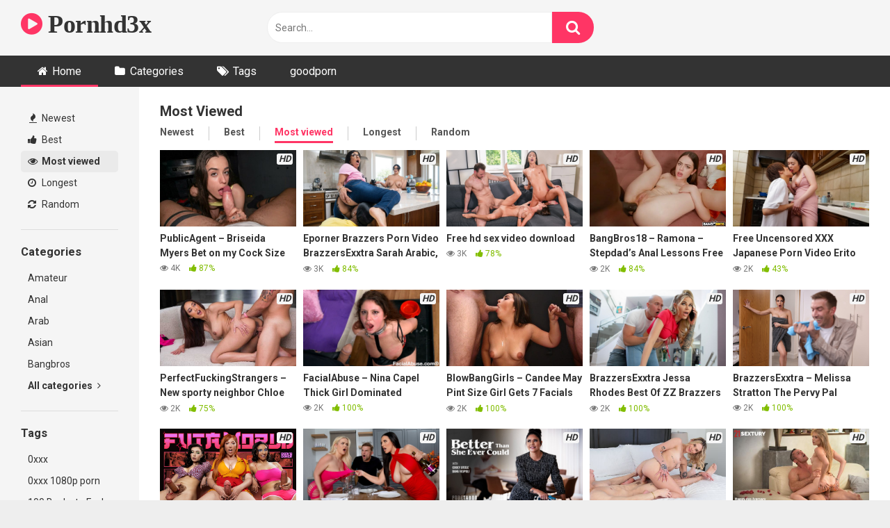

--- FILE ---
content_type: text/html; charset=UTF-8
request_url: https://www.pornhd3x.cc/?filter=most-viewed
body_size: 14950
content:
<!DOCTYPE html>


<html lang="en-US">
<head>
<meta charset="UTF-8">
<meta content='width=device-width, initial-scale=1.0, maximum-scale=1.0, user-scalable=0' name='viewport' />
<link rel="profile" href="https://gmpg.org/xfn/11">
<link rel="icon" href="">

<!-- Meta social networks -->

<!-- Temp Style -->


<style>
	.post-thumbnail {
		aspect-ratio: 16/9;
	}
	.post-thumbnail video,
	.post-thumbnail img {
		object-fit: cover;
	}

			@import url(https://fonts.googleapis.com/css?family=Open+Sans);
		body.custom-background {
		background-image: url();
		background-color: #181818!important;
		background-repeat: repeat;
		background-attachment: fixed;
	}
	.site-title a {
		font-family: Open Sans;
		font-size: 36px;
	}
	.site-branding .logo img {
		max-width: 300px;
		max-height: 120px;
		margin-top: 0px;
		margin-left: 0px;
	}
	a,
	.site-title a i,
	.thumb-block:hover span.title,
	.categories-list .thumb-block:hover .entry-header .cat-title:before,
	.required,
	.post-like a:hover i,
	.top-bar i:hover,
	.menu-toggle i,
	.main-navigation.toggled li:hover > a,
	.main-navigation.toggled li.focus > a,
	.main-navigation.toggled li.current_page_item > a,
	.main-navigation.toggled li.current-menu-item > a,
	#filters .filters-select:after,
	.top-bar .membership a i,
	.thumb-block:hover .photos-count i,
	.aside-filters span:hover a,
	.aside-filters span:hover a i,
	.filters a.active,
	.filters a:hover,
	.archive-aside a:hover,
	#video-links a:hover,
	#video-links a:hover i,
	.video-share .video-share-url a#clickme:hover,
	a#show-sharing-buttons.active,
	a#show-sharing-buttons.active i,
	.morelink:hover,
	.morelink:hover i,
	.footer-menu-container a:hover,
	.categories-list .thumb-block:hover .entry-header span,
	.tags-letter-block .tag-items .tag-item a:hover,
	.menu-toggle-open,
	.search-open {
		color: #FF3565;
	}
	button,
	.button,
	.btn,
	input[type="button"],
	input[type="reset"],
	input[type="submit"],
	.pagination ul li a.current,
	.pagination ul li a:hover,
	body #filters .label.secondary.active,
	.label.secondary:hover,
	.widget_categories ul li a:hover,
	a.tag-cloud-link:hover,
	.template-actors li a:hover,
	.rating-bar-meter,
	.vjs-play-progress,
	#filters .filters-options span:hover,
	.top-bar .social-share a:hover,
	.thumb-block:hover span.hd-video,
	.label:hover,
	.label:focus,
	.label:active,
	.mobile-pagination .pagination-nav span,
	.mobile-pagination .pagination-nav a {
		background-color: #FF3565!important;
	}
	button:hover,
	.button:hover {
		background-color: lighten(#FF3565,50%);
	}
	#video-tabs button.tab-link.active,
	.page-title,
	.page .entry-title,
	.comments-title,
	.comment-reply-title,
	input[type="text"]:focus,
	input[type="email"]:focus,
	input[type="url"]:focus,
	input[type="password"]:focus,
	input[type="search"]:focus,
	input[type="number"]:focus,
	input[type="tel"]:focus,
	input[type="range"]:focus,
	input[type="date"]:focus,
	input[type="month"]:focus,
	input[type="week"]:focus,
	input[type="time"]:focus,
	input[type="datetime"]:focus,
	input[type="datetime-local"]:focus,
	input[type="color"]:focus,
	textarea:focus,
	.filters a.active {
		border-color: #FF3565!important;
	}
	ul li.current-menu-item a {
		border-bottom-color: #FF3565!important;
	}
	.logo-watermark-img {
		max-width: px;
	}
	.video-js .vjs-big-play-button {
		background-color: #FF3565!important;
		border-color: #FF3565!important;
	}
</style>

<!-- Google Analytics -->

<!-- Meta Verification -->

<meta name='robots' content='index, follow, max-image-preview:large, max-snippet:-1, max-video-preview:-1' />

	<!-- This site is optimized with the Yoast SEO plugin v26.6 - https://yoast.com/wordpress/plugins/seo/ -->
	<title>Pornhd3x | Free porn xxx hd videos | Porn hd 3x video, PornHD, Porndish, Hqporner porn ixxx porn, Sex xnxx 1080p hd</title>
	<meta name="description" content="Pornhd3x is free full length hd porn video site. Download Porn hd 3x video, Latest brazzers porn, Pornhd4k hd adult videos. Watch pornhd3x premium porn videos for free like Brazzers, Bangbros, porntn, pornmz, pornez, Naughty America, Tushy, HardX, Blacked and many more pornstars video for free." />
	<link rel="canonical" href="https://www.pornhd3x.cc/" />
	<link rel="next" href="https://www.pornhd3x.cc/page/2/" />
	<meta property="og:locale" content="en_US" />
	<meta property="og:type" content="website" />
	<meta property="og:title" content="Pornhd3x" />
	<meta property="og:description" content="Pornhd3x is free full length hd porn video site. Download Porn hd 3x video, Latest brazzers porn, Pornhd4k hd adult videos. Watch pornhd3x premium porn videos for free like Brazzers, Bangbros, porntn, pornmz, pornez, Naughty America, Tushy, HardX, Blacked and many more pornstars video for free." />
	<meta property="og:url" content="https://www.pornhd3x.cc/" />
	<meta property="og:site_name" content="Pornhd3x" />
	<meta name="twitter:card" content="summary_large_image" />
	<script type="application/ld+json" class="yoast-schema-graph">{"@context":"https://schema.org","@graph":[{"@type":"CollectionPage","@id":"https://www.pornhd3x.cc/","url":"https://www.pornhd3x.cc/","name":"Pornhd3x | Free porn xxx hd videos | Porn hd 3x video, PornHD, Porndish, Hqporner porn ixxx porn, Sex xnxx 1080p hd","isPartOf":{"@id":"https://www.pornhd3x.cc/#website"},"about":{"@id":"https://www.pornhd3x.cc/#/schema/person/ce788bf3bb46b6c696f4d55873c0e9f6"},"description":"Pornhd3x is free full length hd porn video site. Download Porn hd 3x video, Latest brazzers porn, Pornhd4k hd adult videos. Watch pornhd3x premium porn videos for free like Brazzers, Bangbros, porntn, pornmz, pornez, Naughty America, Tushy, HardX, Blacked and many more pornstars video for free.","breadcrumb":{"@id":"https://www.pornhd3x.cc/#breadcrumb"},"inLanguage":"en-US"},{"@type":"BreadcrumbList","@id":"https://www.pornhd3x.cc/#breadcrumb","itemListElement":[{"@type":"ListItem","position":1,"name":"Home"}]},{"@type":"WebSite","@id":"https://www.pornhd3x.cc/#website","url":"https://www.pornhd3x.cc/","name":"Pornhd3x","description":"","publisher":{"@id":"https://www.pornhd3x.cc/#/schema/person/ce788bf3bb46b6c696f4d55873c0e9f6"},"potentialAction":[{"@type":"SearchAction","target":{"@type":"EntryPoint","urlTemplate":"https://www.pornhd3x.cc/?s={search_term_string}"},"query-input":{"@type":"PropertyValueSpecification","valueRequired":true,"valueName":"search_term_string"}}],"inLanguage":"en-US"},{"@type":["Person","Organization"],"@id":"https://www.pornhd3x.cc/#/schema/person/ce788bf3bb46b6c696f4d55873c0e9f6","name":"pornhd3x","image":{"@type":"ImageObject","inLanguage":"en-US","@id":"https://www.pornhd3x.cc/#/schema/person/image/","url":"https://secure.gravatar.com/avatar/fc4a4ef402b81c3dd0176c507bb7d2d84686d8cfeae2825156919d4445dae55c?s=96&d=mm&r=g","contentUrl":"https://secure.gravatar.com/avatar/fc4a4ef402b81c3dd0176c507bb7d2d84686d8cfeae2825156919d4445dae55c?s=96&d=mm&r=g","caption":"pornhd3x"},"logo":{"@id":"https://www.pornhd3x.cc/#/schema/person/image/"},"sameAs":["https://www.pornhd3x.cc"]}]}</script>
	<!-- / Yoast SEO plugin. -->


<link rel='dns-prefetch' href='//www.pornhd3x.cc' />
<link rel='dns-prefetch' href='//fonts.googleapis.com' />
<link rel="alternate" type="application/rss+xml" title="Pornhd3x &raquo; Feed" href="https://www.pornhd3x.cc/feed/" />
<link rel="alternate" type="application/rss+xml" title="Pornhd3x &raquo; Comments Feed" href="https://www.pornhd3x.cc/comments/feed/" />
<style id='wp-img-auto-sizes-contain-inline-css' type='text/css'>
img:is([sizes=auto i],[sizes^="auto," i]){contain-intrinsic-size:3000px 1500px}
/*# sourceURL=wp-img-auto-sizes-contain-inline-css */
</style>
<style id='wp-emoji-styles-inline-css' type='text/css'>

	img.wp-smiley, img.emoji {
		display: inline !important;
		border: none !important;
		box-shadow: none !important;
		height: 1em !important;
		width: 1em !important;
		margin: 0 0.07em !important;
		vertical-align: -0.1em !important;
		background: none !important;
		padding: 0 !important;
	}
/*# sourceURL=wp-emoji-styles-inline-css */
</style>
<style id='wp-block-library-inline-css' type='text/css'>
:root{--wp-block-synced-color:#7a00df;--wp-block-synced-color--rgb:122,0,223;--wp-bound-block-color:var(--wp-block-synced-color);--wp-editor-canvas-background:#ddd;--wp-admin-theme-color:#007cba;--wp-admin-theme-color--rgb:0,124,186;--wp-admin-theme-color-darker-10:#006ba1;--wp-admin-theme-color-darker-10--rgb:0,107,160.5;--wp-admin-theme-color-darker-20:#005a87;--wp-admin-theme-color-darker-20--rgb:0,90,135;--wp-admin-border-width-focus:2px}@media (min-resolution:192dpi){:root{--wp-admin-border-width-focus:1.5px}}.wp-element-button{cursor:pointer}:root .has-very-light-gray-background-color{background-color:#eee}:root .has-very-dark-gray-background-color{background-color:#313131}:root .has-very-light-gray-color{color:#eee}:root .has-very-dark-gray-color{color:#313131}:root .has-vivid-green-cyan-to-vivid-cyan-blue-gradient-background{background:linear-gradient(135deg,#00d084,#0693e3)}:root .has-purple-crush-gradient-background{background:linear-gradient(135deg,#34e2e4,#4721fb 50%,#ab1dfe)}:root .has-hazy-dawn-gradient-background{background:linear-gradient(135deg,#faaca8,#dad0ec)}:root .has-subdued-olive-gradient-background{background:linear-gradient(135deg,#fafae1,#67a671)}:root .has-atomic-cream-gradient-background{background:linear-gradient(135deg,#fdd79a,#004a59)}:root .has-nightshade-gradient-background{background:linear-gradient(135deg,#330968,#31cdcf)}:root .has-midnight-gradient-background{background:linear-gradient(135deg,#020381,#2874fc)}:root{--wp--preset--font-size--normal:16px;--wp--preset--font-size--huge:42px}.has-regular-font-size{font-size:1em}.has-larger-font-size{font-size:2.625em}.has-normal-font-size{font-size:var(--wp--preset--font-size--normal)}.has-huge-font-size{font-size:var(--wp--preset--font-size--huge)}.has-text-align-center{text-align:center}.has-text-align-left{text-align:left}.has-text-align-right{text-align:right}.has-fit-text{white-space:nowrap!important}#end-resizable-editor-section{display:none}.aligncenter{clear:both}.items-justified-left{justify-content:flex-start}.items-justified-center{justify-content:center}.items-justified-right{justify-content:flex-end}.items-justified-space-between{justify-content:space-between}.screen-reader-text{border:0;clip-path:inset(50%);height:1px;margin:-1px;overflow:hidden;padding:0;position:absolute;width:1px;word-wrap:normal!important}.screen-reader-text:focus{background-color:#ddd;clip-path:none;color:#444;display:block;font-size:1em;height:auto;left:5px;line-height:normal;padding:15px 23px 14px;text-decoration:none;top:5px;width:auto;z-index:100000}html :where(.has-border-color){border-style:solid}html :where([style*=border-top-color]){border-top-style:solid}html :where([style*=border-right-color]){border-right-style:solid}html :where([style*=border-bottom-color]){border-bottom-style:solid}html :where([style*=border-left-color]){border-left-style:solid}html :where([style*=border-width]){border-style:solid}html :where([style*=border-top-width]){border-top-style:solid}html :where([style*=border-right-width]){border-right-style:solid}html :where([style*=border-bottom-width]){border-bottom-style:solid}html :where([style*=border-left-width]){border-left-style:solid}html :where(img[class*=wp-image-]){height:auto;max-width:100%}:where(figure){margin:0 0 1em}html :where(.is-position-sticky){--wp-admin--admin-bar--position-offset:var(--wp-admin--admin-bar--height,0px)}@media screen and (max-width:600px){html :where(.is-position-sticky){--wp-admin--admin-bar--position-offset:0px}}

/*# sourceURL=wp-block-library-inline-css */
</style><style id='global-styles-inline-css' type='text/css'>
:root{--wp--preset--aspect-ratio--square: 1;--wp--preset--aspect-ratio--4-3: 4/3;--wp--preset--aspect-ratio--3-4: 3/4;--wp--preset--aspect-ratio--3-2: 3/2;--wp--preset--aspect-ratio--2-3: 2/3;--wp--preset--aspect-ratio--16-9: 16/9;--wp--preset--aspect-ratio--9-16: 9/16;--wp--preset--color--black: #000000;--wp--preset--color--cyan-bluish-gray: #abb8c3;--wp--preset--color--white: #ffffff;--wp--preset--color--pale-pink: #f78da7;--wp--preset--color--vivid-red: #cf2e2e;--wp--preset--color--luminous-vivid-orange: #ff6900;--wp--preset--color--luminous-vivid-amber: #fcb900;--wp--preset--color--light-green-cyan: #7bdcb5;--wp--preset--color--vivid-green-cyan: #00d084;--wp--preset--color--pale-cyan-blue: #8ed1fc;--wp--preset--color--vivid-cyan-blue: #0693e3;--wp--preset--color--vivid-purple: #9b51e0;--wp--preset--gradient--vivid-cyan-blue-to-vivid-purple: linear-gradient(135deg,rgb(6,147,227) 0%,rgb(155,81,224) 100%);--wp--preset--gradient--light-green-cyan-to-vivid-green-cyan: linear-gradient(135deg,rgb(122,220,180) 0%,rgb(0,208,130) 100%);--wp--preset--gradient--luminous-vivid-amber-to-luminous-vivid-orange: linear-gradient(135deg,rgb(252,185,0) 0%,rgb(255,105,0) 100%);--wp--preset--gradient--luminous-vivid-orange-to-vivid-red: linear-gradient(135deg,rgb(255,105,0) 0%,rgb(207,46,46) 100%);--wp--preset--gradient--very-light-gray-to-cyan-bluish-gray: linear-gradient(135deg,rgb(238,238,238) 0%,rgb(169,184,195) 100%);--wp--preset--gradient--cool-to-warm-spectrum: linear-gradient(135deg,rgb(74,234,220) 0%,rgb(151,120,209) 20%,rgb(207,42,186) 40%,rgb(238,44,130) 60%,rgb(251,105,98) 80%,rgb(254,248,76) 100%);--wp--preset--gradient--blush-light-purple: linear-gradient(135deg,rgb(255,206,236) 0%,rgb(152,150,240) 100%);--wp--preset--gradient--blush-bordeaux: linear-gradient(135deg,rgb(254,205,165) 0%,rgb(254,45,45) 50%,rgb(107,0,62) 100%);--wp--preset--gradient--luminous-dusk: linear-gradient(135deg,rgb(255,203,112) 0%,rgb(199,81,192) 50%,rgb(65,88,208) 100%);--wp--preset--gradient--pale-ocean: linear-gradient(135deg,rgb(255,245,203) 0%,rgb(182,227,212) 50%,rgb(51,167,181) 100%);--wp--preset--gradient--electric-grass: linear-gradient(135deg,rgb(202,248,128) 0%,rgb(113,206,126) 100%);--wp--preset--gradient--midnight: linear-gradient(135deg,rgb(2,3,129) 0%,rgb(40,116,252) 100%);--wp--preset--font-size--small: 13px;--wp--preset--font-size--medium: 20px;--wp--preset--font-size--large: 36px;--wp--preset--font-size--x-large: 42px;--wp--preset--spacing--20: 0.44rem;--wp--preset--spacing--30: 0.67rem;--wp--preset--spacing--40: 1rem;--wp--preset--spacing--50: 1.5rem;--wp--preset--spacing--60: 2.25rem;--wp--preset--spacing--70: 3.38rem;--wp--preset--spacing--80: 5.06rem;--wp--preset--shadow--natural: 6px 6px 9px rgba(0, 0, 0, 0.2);--wp--preset--shadow--deep: 12px 12px 50px rgba(0, 0, 0, 0.4);--wp--preset--shadow--sharp: 6px 6px 0px rgba(0, 0, 0, 0.2);--wp--preset--shadow--outlined: 6px 6px 0px -3px rgb(255, 255, 255), 6px 6px rgb(0, 0, 0);--wp--preset--shadow--crisp: 6px 6px 0px rgb(0, 0, 0);}:where(.is-layout-flex){gap: 0.5em;}:where(.is-layout-grid){gap: 0.5em;}body .is-layout-flex{display: flex;}.is-layout-flex{flex-wrap: wrap;align-items: center;}.is-layout-flex > :is(*, div){margin: 0;}body .is-layout-grid{display: grid;}.is-layout-grid > :is(*, div){margin: 0;}:where(.wp-block-columns.is-layout-flex){gap: 2em;}:where(.wp-block-columns.is-layout-grid){gap: 2em;}:where(.wp-block-post-template.is-layout-flex){gap: 1.25em;}:where(.wp-block-post-template.is-layout-grid){gap: 1.25em;}.has-black-color{color: var(--wp--preset--color--black) !important;}.has-cyan-bluish-gray-color{color: var(--wp--preset--color--cyan-bluish-gray) !important;}.has-white-color{color: var(--wp--preset--color--white) !important;}.has-pale-pink-color{color: var(--wp--preset--color--pale-pink) !important;}.has-vivid-red-color{color: var(--wp--preset--color--vivid-red) !important;}.has-luminous-vivid-orange-color{color: var(--wp--preset--color--luminous-vivid-orange) !important;}.has-luminous-vivid-amber-color{color: var(--wp--preset--color--luminous-vivid-amber) !important;}.has-light-green-cyan-color{color: var(--wp--preset--color--light-green-cyan) !important;}.has-vivid-green-cyan-color{color: var(--wp--preset--color--vivid-green-cyan) !important;}.has-pale-cyan-blue-color{color: var(--wp--preset--color--pale-cyan-blue) !important;}.has-vivid-cyan-blue-color{color: var(--wp--preset--color--vivid-cyan-blue) !important;}.has-vivid-purple-color{color: var(--wp--preset--color--vivid-purple) !important;}.has-black-background-color{background-color: var(--wp--preset--color--black) !important;}.has-cyan-bluish-gray-background-color{background-color: var(--wp--preset--color--cyan-bluish-gray) !important;}.has-white-background-color{background-color: var(--wp--preset--color--white) !important;}.has-pale-pink-background-color{background-color: var(--wp--preset--color--pale-pink) !important;}.has-vivid-red-background-color{background-color: var(--wp--preset--color--vivid-red) !important;}.has-luminous-vivid-orange-background-color{background-color: var(--wp--preset--color--luminous-vivid-orange) !important;}.has-luminous-vivid-amber-background-color{background-color: var(--wp--preset--color--luminous-vivid-amber) !important;}.has-light-green-cyan-background-color{background-color: var(--wp--preset--color--light-green-cyan) !important;}.has-vivid-green-cyan-background-color{background-color: var(--wp--preset--color--vivid-green-cyan) !important;}.has-pale-cyan-blue-background-color{background-color: var(--wp--preset--color--pale-cyan-blue) !important;}.has-vivid-cyan-blue-background-color{background-color: var(--wp--preset--color--vivid-cyan-blue) !important;}.has-vivid-purple-background-color{background-color: var(--wp--preset--color--vivid-purple) !important;}.has-black-border-color{border-color: var(--wp--preset--color--black) !important;}.has-cyan-bluish-gray-border-color{border-color: var(--wp--preset--color--cyan-bluish-gray) !important;}.has-white-border-color{border-color: var(--wp--preset--color--white) !important;}.has-pale-pink-border-color{border-color: var(--wp--preset--color--pale-pink) !important;}.has-vivid-red-border-color{border-color: var(--wp--preset--color--vivid-red) !important;}.has-luminous-vivid-orange-border-color{border-color: var(--wp--preset--color--luminous-vivid-orange) !important;}.has-luminous-vivid-amber-border-color{border-color: var(--wp--preset--color--luminous-vivid-amber) !important;}.has-light-green-cyan-border-color{border-color: var(--wp--preset--color--light-green-cyan) !important;}.has-vivid-green-cyan-border-color{border-color: var(--wp--preset--color--vivid-green-cyan) !important;}.has-pale-cyan-blue-border-color{border-color: var(--wp--preset--color--pale-cyan-blue) !important;}.has-vivid-cyan-blue-border-color{border-color: var(--wp--preset--color--vivid-cyan-blue) !important;}.has-vivid-purple-border-color{border-color: var(--wp--preset--color--vivid-purple) !important;}.has-vivid-cyan-blue-to-vivid-purple-gradient-background{background: var(--wp--preset--gradient--vivid-cyan-blue-to-vivid-purple) !important;}.has-light-green-cyan-to-vivid-green-cyan-gradient-background{background: var(--wp--preset--gradient--light-green-cyan-to-vivid-green-cyan) !important;}.has-luminous-vivid-amber-to-luminous-vivid-orange-gradient-background{background: var(--wp--preset--gradient--luminous-vivid-amber-to-luminous-vivid-orange) !important;}.has-luminous-vivid-orange-to-vivid-red-gradient-background{background: var(--wp--preset--gradient--luminous-vivid-orange-to-vivid-red) !important;}.has-very-light-gray-to-cyan-bluish-gray-gradient-background{background: var(--wp--preset--gradient--very-light-gray-to-cyan-bluish-gray) !important;}.has-cool-to-warm-spectrum-gradient-background{background: var(--wp--preset--gradient--cool-to-warm-spectrum) !important;}.has-blush-light-purple-gradient-background{background: var(--wp--preset--gradient--blush-light-purple) !important;}.has-blush-bordeaux-gradient-background{background: var(--wp--preset--gradient--blush-bordeaux) !important;}.has-luminous-dusk-gradient-background{background: var(--wp--preset--gradient--luminous-dusk) !important;}.has-pale-ocean-gradient-background{background: var(--wp--preset--gradient--pale-ocean) !important;}.has-electric-grass-gradient-background{background: var(--wp--preset--gradient--electric-grass) !important;}.has-midnight-gradient-background{background: var(--wp--preset--gradient--midnight) !important;}.has-small-font-size{font-size: var(--wp--preset--font-size--small) !important;}.has-medium-font-size{font-size: var(--wp--preset--font-size--medium) !important;}.has-large-font-size{font-size: var(--wp--preset--font-size--large) !important;}.has-x-large-font-size{font-size: var(--wp--preset--font-size--x-large) !important;}
/*# sourceURL=global-styles-inline-css */
</style>

<style id='classic-theme-styles-inline-css' type='text/css'>
/*! This file is auto-generated */
.wp-block-button__link{color:#fff;background-color:#32373c;border-radius:9999px;box-shadow:none;text-decoration:none;padding:calc(.667em + 2px) calc(1.333em + 2px);font-size:1.125em}.wp-block-file__button{background:#32373c;color:#fff;text-decoration:none}
/*# sourceURL=/wp-includes/css/classic-themes.min.css */
</style>
<link rel='stylesheet' id='contact-form-7-css' href='https://www.pornhd3x.cc/wp-content/plugins/contact-form-7/includes/css/styles.css?ver=6.1.4' type='text/css' media='all' />
<link rel='stylesheet' id='wpst-font-awesome-css' href='https://www.pornhd3x.cc/wp-content/themes/ultimatube/assets/stylesheets/font-awesome/css/font-awesome.min.css?ver=4.7.0' type='text/css' media='all' />
<link rel='stylesheet' id='wpst-style-css' href='https://www.pornhd3x.cc/wp-content/themes/ultimatube/style.css?ver=1.6.0.1766086152' type='text/css' media='all' />
<link rel='stylesheet' id='wpst-roboto-font-css' href='https://fonts.googleapis.com/css?family=Roboto%3A400%2C700&#038;ver=1.6.0' type='text/css' media='all' />
<script type="text/javascript" src="https://www.pornhd3x.cc/wp-includes/js/jquery/jquery.min.js?ver=3.7.1" id="jquery-core-js"></script>
<script type="text/javascript" src="https://www.pornhd3x.cc/wp-includes/js/jquery/jquery-migrate.min.js?ver=3.4.1" id="jquery-migrate-js"></script>
<link rel="https://api.w.org/" href="https://www.pornhd3x.cc/wp-json/" /><link rel="EditURI" type="application/rsd+xml" title="RSD" href="https://www.pornhd3x.cc/xmlrpc.php?rsd" />
<meta name="generator" content="WordPress 6.9" />
</head>

<body 
class="home blog wp-theme-ultimatube hfeed">

<div id="page">
	<a class="skip-link screen-reader-text" href="#content">Skip to content</a>

	<div class="header row">
		<div class="site-branding">
			<div class="logo">
															<h1 class="site-title"><a href="https://www.pornhd3x.cc/" rel="home">
																								<i class="fa fa-play-circle"></i> 	Pornhd3x</a></h1>
										
				
									<p class="site-description">
											</p>
							</div>
		</div><!-- .site-branding -->
		
		<div class="search-menu-mobile">
	<div class="header-search-mobile">
		<i class="fa fa-search"></i>    
	</div>	
	<div id="menu-toggle">
		<i class="fa fa-bars"></i>
	</div>
</div>

<div class="header-search">
	<form method="get" id="searchform" action="https://www.pornhd3x.cc/">        
					<input class="input-group-field" value="Search..." name="s" id="s" onfocus="if (this.value == 'Search...') {this.value = '';}" onblur="if (this.value == '') {this.value = 'Search...';}" type="text" />
				
		<input class="fa-input" type="submit" id="searchsubmit" value="&#xf002;" />        
	</form>
</div>
		<nav id="site-navigation" class="main-navigation 
		" role="navigation">
						<div id="head-mobile"></div>
			<div class="button-nav"></div>			
			<ul id="menu-main-menu" class="menu"><li id="menu-item-13" class="home-icon menu-item menu-item-type-custom menu-item-object-custom current-menu-item menu-item-home menu-item-13"><a href="https://www.pornhd3x.cc">Home</a></li>
<li id="menu-item-14" class="cat-icon menu-item menu-item-type-post_type menu-item-object-page menu-item-14"><a href="https://www.pornhd3x.cc/categories/">Categories</a></li>
<li id="menu-item-15" class="tag-icon menu-item menu-item-type-post_type menu-item-object-page menu-item-15"><a href="https://www.pornhd3x.cc/tags/">Tags</a></li>
<li id="menu-item-2147" class="menu-item menu-item-type-custom menu-item-object-custom menu-item-2147"><a href="https://www.goodporn.tube/">goodporn</a></li>
</ul>		</nav>
	</div>
	<div class="clear"></div> 

	
	<div id="content" class="site-content row">
	<div id="primary" class="content-area">
		<main id="main" class="site-main
					with-aside" role="main">
			<div class="archive-aside">
	    
				<div class="aside-block aside-filters">        	
			<span><a class="" href="https://www.pornhd3x.cc/?filter=latest"><i class="fa fa-fire"></i> Newest</a></span>
			<span><a class="" href="https://www.pornhd3x.cc/?filter=popular"><i class="fa fa-thumbs-up"></i> Best</a></span>
			<span><a class="active" href="https://www.pornhd3x.cc/?filter=most-viewed"><i class="fa fa-eye"></i> Most viewed</a></span>			
			<span><a class="" href="https://www.pornhd3x.cc/?filter=longest"><i class="fa fa-clock-o"></i> Longest</a></span>
			<span><a class="" href="https://www.pornhd3x.cc/?filter=random"><i class="fa fa-refresh"></i> Random</a></span>     
		</div>
				<div class="aside-block aside-cats">
			<h3>Categories</h3>
			<a href="https://www.pornhd3x.cc/category/amateur/" class="">Amateur</a><a href="https://www.pornhd3x.cc/category/anal/" class="">Anal</a><a href="https://www.pornhd3x.cc/category/arab/" class="">Arab</a><a href="https://www.pornhd3x.cc/category/asian/" class="">Asian</a><a href="https://www.pornhd3x.cc/category/bangbros/" class="">Bangbros</a>				<a class="show-all-link" href="https://www.pornhd3x.cc/categories" title="All categories">All categories <i class="fa fa-angle-right"></i></a>
					</div>
				<div class="aside-block aside-tags">
			<h3>Tags</h3>
			<a href="https://www.pornhd3x.cc/tag/0xxx/" class="">0xxx</a><a href="https://www.pornhd3x.cc/tag/0xxx-1080p-porn/" class="">0xxx 1080p porn</a><a href="https://www.pornhd3x.cc/tag/100-bucks-to-fuck/" class="">100 Bucks to Fuck</a><a href="https://www.pornhd3x.cc/tag/1080p-full-hd-porn/" class="">1080p full hd porn</a><a href="https://www.pornhd3x.cc/tag/1080p-hd-porn/" class="">1080p hd porn</a>				<a class="show-all-link" href="https://www.pornhd3x.cc/tags" title="All tags">All tags <i class="fa fa-angle-right"></i></a>
					</div>
		</div>			<div class="archive-content clearfix-after">
									<h2 class="widget-title">Most Viewed</h2>

					    
		<div class="filters">
		<a class="filter-title" href="#!">Most Viewed</a>
		<div class="filters-list">
				
				<a class="" href="/?filter=latest">Newest</a>
				<a class="" href="/?filter=popular">Best</a>	
				<a class="active" href="/?filter=most-viewed">Most viewed</a>				
				<a class="" href="/?filter=longest">Longest</a>
				<a class="" href="/?filter=random">Random</a>	
					</div>
	</div>
										<div class="video-list-content
					">
						<div class="videos-list">
							
<article data-video-id="video_1" data-main-thumb="https://www.pornhd3x.cc/wp-content/uploads/2024/08/PublicAgent-Briseida-Myers-Bet-on-my-Cock-Size-_-08.25.2024-640x360-1.jpg" class="thumb-block video-preview-item post-2126 post type-post status-publish format-video has-post-thumbnail hentry category-big-ass category-big-boobs category-big-cock category-blowjob tag-18-teens tag-18hot-teen tag-18teenxxx tag-hdporner tag-publicagent tag-publicagent-free-porn tag-publicagent-hd-porn tag-publicagent-porn-video tag-publicagent-xxx-video tag-wwwxxxcom tag-xmegle tag-xporno tag-xvedio tag-xxxbp tag-xxxxxhb post_format-post-format-video" data-post-id="2126">
	<a href="https://www.pornhd3x.cc/publicagent-briseida-myers-bet-on-my-cock-size/" title="PublicAgent – Briseida Myers Bet on my Cock Size">
		<div class="post-thumbnail">
			
			<div class="post-thumbnail-container"><img class="video-main-thumb" width="300" height="168.75" src="https://www.pornhd3x.cc/wp-content/uploads/2024/08/PublicAgent-Briseida-Myers-Bet-on-my-Cock-Size-_-08.25.2024-640x360-1.jpg" alt="PublicAgent – Briseida Myers Bet on my Cock Size"></div>			<div class="video-overlay"></div>

			<span class="hd-video">HD</span>					</div>
		<header class="entry-header">
			<span class="title">PublicAgent – Briseida Myers Bet on my Cock Size</span>
							<div class="under-thumb">
					<span class="views"><i class="fa fa-eye"></i> 4K</span>					<span class="rating"><i class="fa fa-thumbs-up"></i> 87%</span>				</div>
					</header>
	</a>
</article>

<article data-video-id="video_2" data-main-thumb="https://www.pornhd3x.cc/wp-content/uploads/2024/07/BrazzersExxtra-Sarah-Arabic-Jasmine-Sherni-My-Roomies-BF-is-Gross_Hot_-_-07.21.2024.jpg" class="thumb-block video-preview-item post-2020 post type-post status-publish format-video has-post-thumbnail hentry category-big-boobs category-milf tag-2024-brazzers-porn-video tag-brazzers-2024 tag-brazzers-3x tag-brazzers-3x-video tag-brazzers-ads tag-brazzers-big-boobs tag-brazzers-com-free-xxx tag-brazzers-download tag-brazzers-exxtra-full-hd-video tag-brazzers-milf tag-brazzers-new tag-brazzers-porn-video tag-brazzers-xxx tag-brazzers3x tag-brazzers3x-full-video tag-brazzersexxtra tag-brazzersexxtra-new-porn tag-brazzersexxtra-video tag-eporner tag-jasmine-sherni tag-sarah-arabic post_format-post-format-video" data-post-id="2020">
	<a href="https://www.pornhd3x.cc/eporner-brazzers-porn-video-brazzersexxtra-sarah-arabic-jasmine-sherni-my-roomies-bf-is-gross-hot/" title="Eporner Brazzers Porn Video BrazzersExxtra Sarah Arabic, Jasmine Sherni My Roomie’s BF is Gross Hot">
		<div class="post-thumbnail">
			
			<div class="post-thumbnail-container"><img class="video-main-thumb" width="300" height="168.75" src="https://www.pornhd3x.cc/wp-content/uploads/2024/07/BrazzersExxtra-Sarah-Arabic-Jasmine-Sherni-My-Roomies-BF-is-Gross_Hot_-_-07.21.2024.jpg" alt="Eporner Brazzers Porn Video BrazzersExxtra Sarah Arabic, Jasmine Sherni My Roomie’s BF is Gross Hot"></div>			<div class="video-overlay"></div>

			<span class="hd-video">HD</span>					</div>
		<header class="entry-header">
			<span class="title">Eporner Brazzers Porn Video BrazzersExxtra Sarah Arabic, Jasmine Sherni My Roomie’s BF is Gross Hot</span>
							<div class="under-thumb">
					<span class="views"><i class="fa fa-eye"></i> 3K</span>					<span class="rating"><i class="fa fa-thumbs-up"></i> 84%</span>				</div>
					</header>
	</a>
</article>

<article data-video-id="video_3" data-main-thumb="https://www.pornhd3x.cc/wp-content/uploads/2024/08/PentHouse-Gina-Gerson-Lia-Lin-Gina-Gerson-Lia-Lin-Lookout-for-Cock-_-08.10.2024.jpg" class="thumb-block video-preview-item post-2105 post type-post status-publish format-video has-post-thumbnail hentry category-amateur category-blowjob category-hot-babes tag-bf-video tag-download tag-english-sex-video tag-free-hd-sex-video tag-hd-bf tag-hd-porn tag-hd-porn-video tag-hdporn tag-hdtube tag-porn-hd tag-porn-video tag-porn-videos tag-sex-video-download tag-xxx-bf tag-xxxx post_format-post-format-video" data-post-id="2105">
	<a href="https://www.pornhd3x.cc/free-hd-sex-video-download/" title="Free hd sex video download">
		<div class="post-thumbnail">
			
			<div class="post-thumbnail-container"><img class="video-main-thumb" width="300" height="168.75" src="https://www.pornhd3x.cc/wp-content/uploads/2024/08/PentHouse-Gina-Gerson-Lia-Lin-Gina-Gerson-Lia-Lin-Lookout-for-Cock-_-08.10.2024.jpg" alt="Free hd sex video download"></div>			<div class="video-overlay"></div>

			<span class="hd-video">HD</span>					</div>
		<header class="entry-header">
			<span class="title">Free hd sex video download</span>
							<div class="under-thumb">
					<span class="views"><i class="fa fa-eye"></i> 3K</span>					<span class="rating"><i class="fa fa-thumbs-up"></i> 78%</span>				</div>
					</header>
	</a>
</article>

<article data-video-id="video_4" data-main-thumb="https://www.pornhd3x.cc/wp-content/uploads/2024/09/01acdfcbcd1.jpg" class="thumb-block video-preview-item post-2133 post type-post status-publish format-video has-post-thumbnail hentry category-anal category-bangbros tag-bangbros-hd-porn tag-bangbros-hqporner tag-bangbros18 tag-bangbros18-porn tag-free-porn-1080p tag-free-xxx-video tag-fullporner tag-fullporner-full-porn post_format-post-format-video" data-post-id="2133">
	<a href="https://www.pornhd3x.cc/bangbros18-ramona-stepdads-anal-lessons-free-porn-1080p/" title="BangBros18 – Ramona – Stepdad’s Anal Lessons Free Porn 1080p">
		<div class="post-thumbnail">
			
			<div class="post-thumbnail-container"><img class="video-main-thumb" width="300" height="168.75" src="https://www.pornhd3x.cc/wp-content/uploads/2024/09/01acdfcbcd1.jpg" alt="BangBros18 – Ramona – Stepdad’s Anal Lessons Free Porn 1080p"></div>			<div class="video-overlay"></div>

			<span class="hd-video">HD</span>					</div>
		<header class="entry-header">
			<span class="title">BangBros18 – Ramona – Stepdad’s Anal Lessons Free Porn 1080p</span>
							<div class="under-thumb">
					<span class="views"><i class="fa fa-eye"></i> 2K</span>					<span class="rating"><i class="fa fa-thumbs-up"></i> 84%</span>				</div>
					</header>
	</a>
</article>

<article data-video-id="video_5" data-main-thumb="https://www.pornhd3x.cc/wp-content/uploads/2024/08/Erito-Rina-Kawamura-Best-friends-girlfriend-Rina-Kawamura-_-08.02.2024.jpg" class="thumb-block video-preview-item post-2078 post type-post status-publish format-video has-post-thumbnail hentry category-asian category-big-boobs category-creampie tag-best-friends-girlfriend tag-bestjavporn tag-erito tag-erito-hd-porn tag-erito-japanese-porn tag-erito-japanese-xxx tag-erito-porn tag-erito-xxx tag-evojav tag-free-japanese-porn tag-japanese-porn-video tag-jav-1080p tag-jav-hd-uncensored tag-jav-porn-xxx tag-javct tag-javdoe tag-javhd-porn-bestjav tag-uncensored tag-xxx post_format-post-format-video" data-post-id="2078">
	<a href="https://www.pornhd3x.cc/free-uncensored-xxx-japanese-porn-video-erito-rina-kawamura-best-friends-girlfriend-rina-kawamura/" title="Free Uncensored XXX Japanese Porn Video Erito Rina Kawamura Best friend’s girlfriend Rina Kawamura">
		<div class="post-thumbnail">
			
			<div class="post-thumbnail-container"><img class="video-main-thumb" width="300" height="168.75" src="https://www.pornhd3x.cc/wp-content/uploads/2024/08/Erito-Rina-Kawamura-Best-friends-girlfriend-Rina-Kawamura-_-08.02.2024.jpg" alt="Free Uncensored XXX Japanese Porn Video Erito Rina Kawamura Best friend’s girlfriend Rina Kawamura"></div>			<div class="video-overlay"></div>

			<span class="hd-video">HD</span>					</div>
		<header class="entry-header">
			<span class="title">Free Uncensored XXX Japanese Porn Video Erito Rina Kawamura Best friend’s girlfriend Rina Kawamura</span>
							<div class="under-thumb">
					<span class="views"><i class="fa fa-eye"></i> 2K</span>					<span class="rating"><i class="fa fa-thumbs-up"></i> 43%</span>				</div>
					</header>
	</a>
</article>

<article data-video-id="video_6" data-main-thumb="https://www.pornhd3x.cc/wp-content/uploads/2024/09/0f260f634d33a9c.jpg" class="thumb-block video-preview-item post-2139 post type-post status-publish format-video has-post-thumbnail hentry category-amateur category-naughty-america tag-download-naughty-america tag-hdporner tag-naughty-america-download tag-naughty-america-full-video tag-naughty-america-full-videos tag-naughty-america-com tag-perfectfuckingstrangers tag-perfectfuckingstrangers-porn tag-perfectfuckingstrangers-sex tag-www-xxx tag-xvideos3 tag-xxx-vedio tag-xxxcom post_format-post-format-video" data-post-id="2139">
	<a href="https://www.pornhd3x.cc/perfectfuckingstrangers-new-sporty-neighbor-chloe-amour-needs-some-stamina-training-on-a-hard-cock/" title="PerfectFuckingStrangers – New sporty neighbor Chloe Amour needs some stamina training on a hard cock">
		<div class="post-thumbnail">
			
			<div class="post-thumbnail-container"><img class="video-main-thumb" width="300" height="168.75" src="https://www.pornhd3x.cc/wp-content/uploads/2024/09/0f260f634d33a9c.jpg" alt="PerfectFuckingStrangers – New sporty neighbor Chloe Amour needs some stamina training on a hard cock"></div>			<div class="video-overlay"></div>

			<span class="hd-video">HD</span>					</div>
		<header class="entry-header">
			<span class="title">PerfectFuckingStrangers – New sporty neighbor Chloe Amour needs some stamina training on a hard cock</span>
							<div class="under-thumb">
					<span class="views"><i class="fa fa-eye"></i> 2K</span>					<span class="rating"><i class="fa fa-thumbs-up"></i> 75%</span>				</div>
					</header>
	</a>
</article>

<article data-video-id="video_7" data-main-thumb="https://www.pornhd3x.cc/wp-content/uploads/2024/05/1A387899789993204862398033411651_06.jpg" class="thumb-block video-preview-item post-1402 post type-post status-publish format-video has-post-thumbnail hentry category-couple category-creampie category-free-porn tag-24xxx tag-4porn tag-dick-sucker tag-facialabuse-hot-video tag-facialabuse-porn-video tag-facialabuse-sex-video tag-facialabuse-xxx-video tag-forced-sex-video tag-freporn tag-hitbdsm tag-porn8k tag-porn8khd tag-pornhd4k tag-prno tag-receptacle-porn tag-red-xxx tag-rexporn tag-spicevids tag-sxyprn tag-xxx2024 post_format-post-format-video" data-post-id="1402">
	<a href="https://www.pornhd3x.cc/facialabuse-nina-capel-thick-girl-dominated/" title="FacialAbuse – Nina Capel Thick Girl Dominated">
		<div class="post-thumbnail">
			
			<div class="post-thumbnail-container"><img class="video-main-thumb" width="300" height="168.75" src="https://www.pornhd3x.cc/wp-content/uploads/2024/05/1A387899789993204862398033411651_06.jpg" alt="FacialAbuse – Nina Capel Thick Girl Dominated"></div>			<div class="video-overlay"></div>

			<span class="hd-video">HD</span>					</div>
		<header class="entry-header">
			<span class="title">FacialAbuse – Nina Capel Thick Girl Dominated</span>
							<div class="under-thumb">
					<span class="views"><i class="fa fa-eye"></i> 2K</span>					<span class="rating"><i class="fa fa-thumbs-up"></i> 100%</span>				</div>
					</header>
	</a>
</article>

<article data-video-id="video_8" data-main-thumb="https://www.pornhd3x.cc/wp-content/uploads/2024/09/0Eytvd.jpg" class="thumb-block video-preview-item post-2142 post type-post status-publish format-video has-post-thumbnail hentry category-amateur category-bbc tag-blowbanggirls tag-blowbanggirls-porn tag-blowbanggirls-sex-videos tag-bukkake-facials tag-cum-facials tag-facials-cumshots tag-facials-porn tag-freeporb tag-okmilfporn tag-porn-foto tag-watchomovies tag-xxxnxx post_format-post-format-video" data-post-id="2142">
	<a href="https://www.pornhd3x.cc/blowbanggirls-candee-may-pint-size-girl-gets-7-facials-cumshots/" title="BlowBangGirls – Candee May Pint Size Girl Gets 7 Facials Cumshots">
		<div class="post-thumbnail">
			
			<div class="post-thumbnail-container"><img class="video-main-thumb" width="300" height="168.75" src="https://www.pornhd3x.cc/wp-content/uploads/2024/09/0Eytvd.jpg" alt="BlowBangGirls – Candee May Pint Size Girl Gets 7 Facials Cumshots"></div>			<div class="video-overlay"></div>

			<span class="hd-video">HD</span>					</div>
		<header class="entry-header">
			<span class="title">BlowBangGirls – Candee May Pint Size Girl Gets 7 Facials Cumshots</span>
							<div class="under-thumb">
					<span class="views"><i class="fa fa-eye"></i> 2K</span>					<span class="rating"><i class="fa fa-thumbs-up"></i> 100%</span>				</div>
					</header>
	</a>
</article>

<article data-video-id="video_9" data-main-thumb="https://www.pornhd3x.cc/wp-content/uploads/2024/06/BrazzersExxtra-Jessa-Rhodes-Best-Of-ZZ-Jessa-Rhodes-_-06.27.2024.jpg" class="thumb-block video-preview-item post-1825 post type-post status-publish format-video has-post-thumbnail hentry category-big-boobs category-blowjob category-cumshots category-doggystyle tag-best-of-zz tag-brazzers-2024 tag-brazzers-2024-porn tag-brazzers-3x tag-brazzers-3x-video tag-brazzers-big-boobs tag-brazzers-download tag-brazzers-extra tag-brazzers-milf tag-brazzers-new tag-brazzers-new-xxx-video tag-brazzers-xxx tag-brazzersexxtra tag-brazzersexxtra-new-porn tag-brazzersexxtra-xxx tag-jessa-rhodes tag-oral-sex-videos tag-sex-bf-video tag-xxx-bf-hd-video post_format-post-format-video" data-post-id="1825">
	<a href="https://www.pornhd3x.cc/brazzersexxtra-jessa-rhodes-best-of-zz-brazzers-new-xxx-video/" title="BrazzersExxtra Jessa Rhodes Best Of ZZ Brazzers New XXX Video">
		<div class="post-thumbnail">
			
			<div class="post-thumbnail-container"><img class="video-main-thumb" width="300" height="168.75" src="https://www.pornhd3x.cc/wp-content/uploads/2024/06/BrazzersExxtra-Jessa-Rhodes-Best-Of-ZZ-Jessa-Rhodes-_-06.27.2024.jpg" alt="BrazzersExxtra Jessa Rhodes Best Of ZZ Brazzers New XXX Video"></div>			<div class="video-overlay"></div>

			<span class="hd-video">HD</span>					</div>
		<header class="entry-header">
			<span class="title">BrazzersExxtra Jessa Rhodes Best Of ZZ Brazzers New XXX Video</span>
							<div class="under-thumb">
					<span class="views"><i class="fa fa-eye"></i> 2K</span>					<span class="rating"><i class="fa fa-thumbs-up"></i> 100%</span>				</div>
					</header>
	</a>
</article>

<article data-video-id="video_10" data-main-thumb="https://www.pornhd3x.cc/wp-content/uploads/2024/06/Melissa-Stratton-The-Pervy-Pal-1.jpeg" class="thumb-block video-preview-item post-1770 post type-post status-publish format-video has-post-thumbnail hentry category-amateur category-big-ass category-big-boobs category-blowjob tag-4k-porn-video tag-4k-sex tag-4k-sex-videos tag-brazzers-2024-porn tag-brazzers-3x-video tag-brazzers-download tag-brazzers-extra tag-brazzersexxtra tag-brazzersexxtra-new-porn tag-brazzersexxtra-xxx tag-hdpron tag-koxxx tag-porn-mz tag-vidz72 post_format-post-format-video" data-post-id="1770">
	<a href="https://www.pornhd3x.cc/brazzersexxtra-melissa-stratton-the-pervy-pal/" title="BrazzersExxtra – Melissa Stratton The Pervy Pal">
		<div class="post-thumbnail">
			
			<div class="post-thumbnail-container"><img class="video-main-thumb" width="300" height="168.75" src="https://www.pornhd3x.cc/wp-content/uploads/2024/06/Melissa-Stratton-The-Pervy-Pal-1.jpeg" alt="BrazzersExxtra – Melissa Stratton The Pervy Pal"></div>			<div class="video-overlay"></div>

			<span class="hd-video">HD</span>					</div>
		<header class="entry-header">
			<span class="title">BrazzersExxtra – Melissa Stratton The Pervy Pal</span>
							<div class="under-thumb">
					<span class="views"><i class="fa fa-eye"></i> 2K</span>					<span class="rating"><i class="fa fa-thumbs-up"></i> 100%</span>				</div>
					</header>
	</a>
</article>

<article data-video-id="video_11" data-main-thumb="https://www.pornhd3x.cc/wp-content/uploads/2024/06/FutaWorld-Lauren-Phillips-Chloe-Surreal-Hailey-Rose-Dicks-Diner-xmoviesforyou.jpg" class="thumb-block video-preview-item post-1707 post type-post status-publish format-video has-post-thumbnail hentry category-big-ass category-big-cock category-hardcore tag-futaworld tag-futaworld-anal-sex tag-futaworld-free-video tag-futaworld-hardcore tag-futaworld-hd-video tag-futaworld-hot-video tag-futaworld-porn-video tag-futaworld-rough-sex tag-futaworld-sex-video tag-okmilfporn tag-pirn-hd tag-pornbae tag-qorno-porn tag-xfantazy tag-xxx-porn tag-yesmilfporn post_format-post-format-video" data-post-id="1707">
	<a href="https://www.pornhd3x.cc/futaworld-lauren-phillips-chloe-surreal-and-hailey-rose-dicks-diner/" title="FutaWorld – Lauren Phillips, Chloe Surreal And Hailey Rose Dick’s Diner">
		<div class="post-thumbnail">
			
			<div class="post-thumbnail-container"><img class="video-main-thumb" width="300" height="168.75" src="https://www.pornhd3x.cc/wp-content/uploads/2024/06/FutaWorld-Lauren-Phillips-Chloe-Surreal-Hailey-Rose-Dicks-Diner-xmoviesforyou.jpg" alt="FutaWorld – Lauren Phillips, Chloe Surreal And Hailey Rose Dick’s Diner"></div>			<div class="video-overlay"></div>

			<span class="hd-video">HD</span>					</div>
		<header class="entry-header">
			<span class="title">FutaWorld – Lauren Phillips, Chloe Surreal And Hailey Rose Dick’s Diner</span>
							<div class="under-thumb">
					<span class="views"><i class="fa fa-eye"></i> 2K</span>					<span class="rating"><i class="fa fa-thumbs-up"></i> 80%</span>				</div>
					</header>
	</a>
</article>

<article data-video-id="video_12" data-main-thumb="https://www.pornhd3x.cc/wp-content/uploads/2024/07/BrazzersExxtra-Angela-White-SlimThick-Vic-Ex-Sex-With-The-New-GF-_-07.16.2024.jpg" class="thumb-block video-preview-item post-1994 post type-post status-publish format-video has-post-thumbnail hentry category-big-ass category-big-boobs category-hardcore category-hot-babes category-milf tag-2024-brazzers-porn-video tag-angela-white tag-brazzers-2024 tag-brazzers-3x tag-brazzers-3x-porn tag-brazzers-3x-video tag-brazzers-ads tag-brazzers-big-boobs tag-brazzers-com-free-xxx tag-brazzers-download tag-brazzers-exxtra-full-hd-video tag-brazzers-milf tag-brazzers-new tag-brazzers-xxx tag-brazzers3x tag-brazzers3x-full-video tag-brazzersexxtra tag-brazzersexxtra-new-porn tag-brazzersexxtra-video tag-pornhub post_format-post-format-video" data-post-id="1994">
	<a href="https://www.pornhd3x.cc/pornhub-brazzersexxtra-angela-white-slim-thick-vic-ex-sex-with-the-new-gf-brazzers-3x-porn/" title="Pornhub BrazzersExxtra Angela White, Slim Thick Vic Ex Sex With The New GF brazzers 3x porn">
		<div class="post-thumbnail">
			
			<div class="post-thumbnail-container"><img class="video-main-thumb" width="300" height="168.75" src="https://www.pornhd3x.cc/wp-content/uploads/2024/07/BrazzersExxtra-Angela-White-SlimThick-Vic-Ex-Sex-With-The-New-GF-_-07.16.2024.jpg" alt="Pornhub BrazzersExxtra Angela White, Slim Thick Vic Ex Sex With The New GF brazzers 3x porn"></div>			<div class="video-overlay"></div>

			<span class="hd-video">HD</span>					</div>
		<header class="entry-header">
			<span class="title">Pornhub BrazzersExxtra Angela White, Slim Thick Vic Ex Sex With The New GF brazzers 3x porn</span>
							<div class="under-thumb">
					<span class="views"><i class="fa fa-eye"></i> 2K</span>					<span class="rating"><i class="fa fa-thumbs-up"></i> 80%</span>				</div>
					</header>
	</a>
</article>

<article data-video-id="video_13" data-main-thumb="https://www.pornhd3x.cc/wp-content/uploads/2024/07/PureTaboo-Dana-Vespoli-Better-Than-She-Ever-Could-_-07.23.2024.jpg" class="thumb-block video-preview-item post-2027 post type-post status-publish format-video has-post-thumbnail hentry category-big-ass category-big-boobs category-big-cock category-hardcore category-taboo-porn tag-american-taboo-sex tag-family-taboo-sex tag-fulltaboo tag-fulltabootv tag-incest-taboo-porn tag-pornxbit tag-pornxday tag-puretaboo tag-puretaboo-porn tag-puretaboo-xxx-video tag-puretaboo-com tag-step-family-porn tag-taboo-porn post_format-post-format-video" data-post-id="2027">
	<a href="https://www.pornhd3x.cc/puretaboo-taboo-porn-step-family-porn-dana-vespoli-better-than-she-ever-could/" title="PureTaboo Taboo Porn &#038; Step Family Porn Dana Vespoli Better Than She Ever Could">
		<div class="post-thumbnail">
			
			<div class="post-thumbnail-container"><img class="video-main-thumb" width="300" height="168.75" src="https://www.pornhd3x.cc/wp-content/uploads/2024/07/PureTaboo-Dana-Vespoli-Better-Than-She-Ever-Could-_-07.23.2024.jpg" alt="PureTaboo Taboo Porn &#038; Step Family Porn Dana Vespoli Better Than She Ever Could"></div>			<div class="video-overlay"></div>

			<span class="hd-video">HD</span>					</div>
		<header class="entry-header">
			<span class="title">PureTaboo Taboo Porn &#038; Step Family Porn Dana Vespoli Better Than She Ever Could</span>
							<div class="under-thumb">
					<span class="views"><i class="fa fa-eye"></i> 1K</span>					<span class="rating"><i class="fa fa-thumbs-up"></i> 75%</span>				</div>
					</header>
	</a>
</article>

<article data-video-id="video_14" data-main-thumb="https://www.pornhd3x.cc/wp-content/uploads/2024/09/0UyoHaW.jpg" class="thumb-block video-preview-item post-2136 post type-post status-publish format-video has-post-thumbnail hentry category-amateur category-hot-babes tag-300milf tag-brother-and-sister-sex tag-brother-sister-porn tag-brother-sister-sex tag-cheatingsis tag-cheatingsis-new-porn tag-cheatingsis-sex-videos tag-hdmaal tag-hdporn tag-hdporn-download tag-hdporn-videos tag-sex-with-sister post_format-post-format-video" data-post-id="2136">
	<a href="https://www.pornhd3x.cc/cheatingsis-dylan-moore-fuck-me-one-more-time-s2e7/" title="CheatingSis – Dylan Moore – Fuck Me One More Time S2:E7">
		<div class="post-thumbnail">
			
			<div class="post-thumbnail-container"><img class="video-main-thumb" width="300" height="168.75" src="https://www.pornhd3x.cc/wp-content/uploads/2024/09/0UyoHaW.jpg" alt="CheatingSis – Dylan Moore – Fuck Me One More Time S2:E7"></div>			<div class="video-overlay"></div>

			<span class="hd-video">HD</span>					</div>
		<header class="entry-header">
			<span class="title">CheatingSis – Dylan Moore – Fuck Me One More Time S2:E7</span>
							<div class="under-thumb">
					<span class="views"><i class="fa fa-eye"></i> 1K</span>					<span class="rating"><i class="fa fa-thumbs-up"></i> 100%</span>				</div>
					</header>
	</a>
</article>

<article data-video-id="video_15" data-main-thumb="https://www.pornhd3x.cc/wp-content/uploads/2024/09/01trbe.jpg" class="thumb-block video-preview-item post-2130 post type-post status-publish format-video has-post-thumbnail hentry category-amateur category-anal category-asian tag-anal-porn-tube tag-anal-tubes tag-analtube tag-assholefever tag-assholefever-porn-video tag-assholefever-pornhub tag-assholefever-sex-video tag-assholefever-xvideo tag-assoas tag-big-ass-latina-porn tag-homemade-anal post_format-post-format-video" data-post-id="2130">
	<a href="https://www.pornhd3x.cc/assholefever-bonnie-dolce-happy-ass-iversary/" title="AssholeFever – Bonnie Dolce Happy Ass iversary">
		<div class="post-thumbnail">
			
			<div class="post-thumbnail-container"><img class="video-main-thumb" width="300" height="168.75" src="https://www.pornhd3x.cc/wp-content/uploads/2024/09/01trbe.jpg" alt="AssholeFever – Bonnie Dolce Happy Ass iversary"></div>			<div class="video-overlay"></div>

			<span class="hd-video">HD</span>					</div>
		<header class="entry-header">
			<span class="title">AssholeFever – Bonnie Dolce Happy Ass iversary</span>
							<div class="under-thumb">
					<span class="views"><i class="fa fa-eye"></i> 1K</span>					<span class="rating"><i class="fa fa-thumbs-up"></i> 100%</span>				</div>
					</header>
	</a>
</article>

<article data-video-id="video_16" data-main-thumb="https://www.pornhd3x.cc/wp-content/uploads/2024/08/Wet-And-Wild-S47E4-08xx2024-e1723187695277.jpg" class="thumb-block video-preview-item post-2096 post type-post status-publish format-video has-post-thumbnail hentry category-amateur category-blowjob category-creampie tag-bf-video-hd tag-fast-sex tag-free-download tag-hd-xxx-video tag-new-hd-sex-video tag-porn-group tag-porn-in-hd tag-sex-video-english tag-teen-porn tag-white-porn tag-xxx-bf-video tag-xxx-hd-download tag-xxx-porm tag-xxx-porn-hd post_format-post-format-video" data-post-id="2096">
	<a href="https://www.pornhd3x.cc/new-hd-sex-video-free-download/" title="New HD sex video free download">
		<div class="post-thumbnail">
			
			<div class="post-thumbnail-container"><img class="video-main-thumb" width="300" height="168.75" src="https://www.pornhd3x.cc/wp-content/uploads/2024/08/Wet-And-Wild-S47E4-08xx2024-e1723187695277.jpg" alt="New HD sex video free download"></div>			<div class="video-overlay"></div>

			<span class="hd-video">HD</span>					</div>
		<header class="entry-header">
			<span class="title">New HD sex video free download</span>
							<div class="under-thumb">
					<span class="views"><i class="fa fa-eye"></i> 1K</span>					<span class="rating"><i class="fa fa-thumbs-up"></i> 84%</span>				</div>
					</header>
	</a>
</article>

<article data-video-id="video_17" data-main-thumb="https://www.pornhd3x.cc/wp-content/uploads/2024/08/PlumperPass-Asstyn-Martyn-The-BBW-Booty-Doctor-_-08.09.2024.jpg" class="thumb-block video-preview-item post-2115 post type-post status-publish format-video has-post-thumbnail hentry category-bbc category-blacked category-free-porn tag-bbw tag-booty tag-curvy-milf-porn tag-hd-bbw-videos tag-hotmomxxx tag-plumper-porn tag-plumperpass tag-plumperpass-2024-porn tag-plumperpass-porn-video tag-plumperpass-sex-video tag-plumperpass-xxx-video post_format-post-format-video" data-post-id="2115">
	<a href="https://www.pornhd3x.cc/plumperpass-plumper-porn-hd-bbw-videos-asstyn-martyn-the-bbw-booty-doctor/" title="PlumperPass Plumper Porn &#038; HD BBW Videos Asstyn Martyn The BBW Booty Doctor">
		<div class="post-thumbnail">
			
			<div class="post-thumbnail-container"><img class="video-main-thumb" width="300" height="168.75" src="https://www.pornhd3x.cc/wp-content/uploads/2024/08/PlumperPass-Asstyn-Martyn-The-BBW-Booty-Doctor-_-08.09.2024.jpg" alt="PlumperPass Plumper Porn &#038; HD BBW Videos Asstyn Martyn The BBW Booty Doctor"></div>			<div class="video-overlay"></div>

			<span class="hd-video">HD</span>					</div>
		<header class="entry-header">
			<span class="title">PlumperPass Plumper Porn &#038; HD BBW Videos Asstyn Martyn The BBW Booty Doctor</span>
							<div class="under-thumb">
					<span class="views"><i class="fa fa-eye"></i> 1K</span>					<span class="rating"><i class="fa fa-thumbs-up"></i> 78%</span>				</div>
					</header>
	</a>
</article>

<article data-video-id="video_18" data-main-thumb="https://www.pornhd3x.cc/wp-content/uploads/2024/08/Vixen-Sarah-Illustrates-Bossbabe-Baddie-Sarah-Takes-What-She-Wants-_-08.09.2024.jpg" class="thumb-block video-preview-item post-2108 post type-post status-publish format-video has-post-thumbnail hentry category-amateur category-big-boobs category-big-cock category-hardcore tag-free-vixen-porn-videos tag-hd-pron-video tag-hd-xxx tag-porn-hd-video tag-porn-russian tag-porn-vedio tag-porn-videos-hd tag-pron-hd tag-sex-wap tag-sexvideos tag-the-vixen tag-vixen tag-vixen-2024-porn tag-vixen-erotica-xxx tag-vixen-hot-video tag-vixen-new-porn tag-vixen-porn tag-vixen-pornhub tag-xxx-hd tag-xxx-videos-hd-download tag-xxxxvideosex post_format-post-format-video" data-post-id="2108">
	<a href="https://www.pornhd3x.cc/free-vixen-porn-videos-sarah-illustrates-bossbabe-baddie-sarah-takes-what-she-wants/" title="Free VIXEN Porn Videos Sarah Illustrates Bossbabe Baddie Sarah Takes What She Wants">
		<div class="post-thumbnail">
			
			<div class="post-thumbnail-container"><img class="video-main-thumb" width="300" height="168.75" src="https://www.pornhd3x.cc/wp-content/uploads/2024/08/Vixen-Sarah-Illustrates-Bossbabe-Baddie-Sarah-Takes-What-She-Wants-_-08.09.2024.jpg" alt="Free VIXEN Porn Videos Sarah Illustrates Bossbabe Baddie Sarah Takes What She Wants"></div>			<div class="video-overlay"></div>

			<span class="hd-video">HD</span>					</div>
		<header class="entry-header">
			<span class="title">Free VIXEN Porn Videos Sarah Illustrates Bossbabe Baddie Sarah Takes What She Wants</span>
							<div class="under-thumb">
					<span class="views"><i class="fa fa-eye"></i> 1K</span>					<span class="rating"><i class="fa fa-thumbs-up"></i> 65%</span>				</div>
					</header>
	</a>
</article>

<article data-video-id="video_19" data-main-thumb="https://www.pornhd3x.cc/wp-content/uploads/2024/06/FamilySinners-Penny-Barber-Taboo-Series-Episode-3-Off-Limits-_-06.07.2024.jpg" class="thumb-block video-preview-item post-1596 post type-post status-publish format-video has-post-thumbnail hentry category-amateur category-big-boobs category-blowjob tag-cum-inside tag-family-taboo-porn tag-familysinners tag-familysinners-porn tag-familysinners-xxx-video tag-fulltaboo tag-fulltabootv tag-hot-hardcore-porn tag-incest-taboo-porn tag-milf-tube tag-sex-big-ass tag-xcxcxcx tag-xxx-movies-tube tag-xxxvvvv tag-xxxxx3 tag-xxzn tag-zzzzxx post_format-post-format-video" data-post-id="1596">
	<a href="https://www.pornhd3x.cc/familysinners-penny-barber-taboo-series-episode-3-off-limits/" title="FamilySinners – Penny Barber Taboo Series Episode 3 – Off Limits">
		<div class="post-thumbnail">
			
			<div class="post-thumbnail-container"><img class="video-main-thumb" width="300" height="168.75" src="https://www.pornhd3x.cc/wp-content/uploads/2024/06/FamilySinners-Penny-Barber-Taboo-Series-Episode-3-Off-Limits-_-06.07.2024.jpg" alt="FamilySinners – Penny Barber Taboo Series Episode 3 – Off Limits"></div>			<div class="video-overlay"></div>

			<span class="hd-video">HD</span>					</div>
		<header class="entry-header">
			<span class="title">FamilySinners – Penny Barber Taboo Series Episode 3 – Off Limits</span>
							<div class="under-thumb">
					<span class="views"><i class="fa fa-eye"></i> 1K</span>					<span class="rating"><i class="fa fa-thumbs-up"></i> 0%</span>				</div>
					</header>
	</a>
</article>

<article data-video-id="video_20" data-main-thumb="https://www.pornhd3x.cc/wp-content/uploads/2024/07/AssParade-Abella-Danger-I-Fucked-the-Easter-Bunny-_-04.15.2019.jpg" class="thumb-block video-preview-item post-2047 post type-post status-publish format-video has-post-thumbnail hentry category-amateur category-big-ass category-hot-babes tag-abella-danger-xxx tag-assparade tag-assparade-porn tag-assparade-sex-videos tag-bangbros-2024-porn tag-bangbros-hd tag-bangbros-hd-porn-video tag-bangbros-hqporner tag-bangbros-porn-video tag-pornhub post_format-post-format-video" data-post-id="2047">
	<a href="https://www.pornhd3x.cc/pornhub-bangbros-hd-porn-video-assparade-abella-danger-i-fucked-the-easter-bunny/" title="Pornhub BangBros HD Porn Video AssParade Abella Danger I Fucked the Easter Bunny">
		<div class="post-thumbnail">
			
			<div class="post-thumbnail-container"><img class="video-main-thumb" width="300" height="168.75" src="https://www.pornhd3x.cc/wp-content/uploads/2024/07/AssParade-Abella-Danger-I-Fucked-the-Easter-Bunny-_-04.15.2019.jpg" alt="Pornhub BangBros HD Porn Video AssParade Abella Danger I Fucked the Easter Bunny"></div>			<div class="video-overlay"></div>

			<span class="hd-video">HD</span>					</div>
		<header class="entry-header">
			<span class="title">Pornhub BangBros HD Porn Video AssParade Abella Danger I Fucked the Easter Bunny</span>
							<div class="under-thumb">
					<span class="views"><i class="fa fa-eye"></i> 1K</span>					<span class="rating"><i class="fa fa-thumbs-up"></i> 72%</span>				</div>
					</header>
	</a>
</article>
						</div>
											</div>
					<div class="pagination"><ul><li><a class="current">1</a></li><li><a href="https://www.pornhd3x.cc/page/2/?filter=most-viewed" class="inactive">2</a></li><li><a href="https://www.pornhd3x.cc/page/3/?filter=most-viewed" class="inactive">3</a></li><li><a href="https://www.pornhd3x.cc/page/4/?filter=most-viewed" class="inactive">4</a></li><li><a href="https://www.pornhd3x.cc/page/5/?filter=most-viewed" class="inactive">5</a></li><li><a href="https://www.pornhd3x.cc/page/2/?filter=most-viewed">Next</a></li><li><a href='https://www.pornhd3x.cc/page/38/?filter=most-viewed'>Last</a></li></ul></div>					<div class="clear"></div>
																													</div>
		</main><!-- #main -->
	</div><!-- #primary -->
		<div class="clear"></div>

						
		
		<footer id="colophon" class="site-footer" role="contentinfo">
							<div class="footer-menu-container">				
					<div class="menu-fotmenu-container"><ul id="menu-fotmenu" class="menu"><li id="menu-item-786" class="menu-item menu-item-type-post_type menu-item-object-page menu-item-privacy-policy menu-item-786"><a rel="privacy-policy" href="https://www.pornhd3x.cc/privacy-policy/">Privacy Policy</a></li>
<li id="menu-item-794" class="menu-item menu-item-type-post_type menu-item-object-page menu-item-794"><a href="https://www.pornhd3x.cc/contact-us/">Contact Us</a></li>
<li id="menu-item-787" class="menu-item menu-item-type-post_type menu-item-object-page menu-item-787"><a href="https://www.pornhd3x.cc/dmca/">DMCA</a></li>
<li id="menu-item-788" class="menu-item menu-item-type-post_type menu-item-object-page menu-item-788"><a href="https://www.pornhd3x.cc/tags/">Tags</a></li>
</ul></div>				</div>			
			
							<div class="site-info">
					All rights reserved. Powered by pornhd3x.cc				</div>
			
					</footer><!-- #colophon -->
	</div><!-- #content -->	
</div><!-- #page -->

<a class="button" href="#" id="back-to-top" title="Back to top"><i class="fa fa-chevron-up"></i></a>

<script type="speculationrules">
{"prefetch":[{"source":"document","where":{"and":[{"href_matches":"/*"},{"not":{"href_matches":["/wp-*.php","/wp-admin/*","/wp-content/uploads/*","/wp-content/*","/wp-content/plugins/*","/wp-content/themes/ultimatube/*","/*\\?(.+)"]}},{"not":{"selector_matches":"a[rel~=\"nofollow\"]"}},{"not":{"selector_matches":".no-prefetch, .no-prefetch a"}}]},"eagerness":"conservative"}]}
</script>
		<div class="modal fade wpst-user-modal" id="wpst-user-modal" tabindex="-1" role="dialog" aria-hidden="true">
			<div class="modal-dialog" data-active-tab="">
				<div class="modal-content">
					<div class="modal-body">
					<a href="#" class="close" data-dismiss="modal" aria-label="Close"><i class="fa fa-remove"></i></a>
						<!-- Register form -->
						<div class="wpst-register">	
													 
								<h3>Join Pornhd3x</h3>									

								<form id="wpst_registration_form" action="https://www.pornhd3x.cc/" method="POST">

									<div class="form-field">
										<label>Username</label>
										<input class="form-control input-lg required" name="wpst_user_login" type="text"/>
									</div>
									<div class="form-field">
										<label for="wpst_user_email">Email</label>
										<input class="form-control input-lg required" name="wpst_user_email" id="wpst_user_email" type="email"/>
									</div>
									<div class="form-field">
										<label for="wpst_user_pass">Password</label>
										<input class="form-control input-lg required" name="wpst_user_pass" type="password"/>
									</div>
																		<div class="form-field">
										<input type="hidden" name="action" value="wpst_register_member"/>
										<button class="btn btn-theme btn-lg" data-loading-text="Loading..." type="submit">Sign up</button>
									</div>
									<input type="hidden" id="register-security" name="register-security" value="f37de2dff8" /><input type="hidden" name="_wp_http_referer" value="/?filter=most-viewed" />								</form>
								<div class="wpst-errors"></div>
													</div>

						<!-- Login form -->
						<div class="wpst-login">							 
							<h3>Login to Pornhd3x</h3>
						
							<form id="wpst_login_form" action="https://www.pornhd3x.cc/" method="post">

								<div class="form-field">
									<label>Username</label>
									<input class="form-control input-lg required" name="wpst_user_login" type="text"/>
								</div>
								<div class="form-field">
									<label for="wpst_user_pass">Password</label>
									<input class="form-control input-lg required" name="wpst_user_pass" id="wpst_user_pass" type="password"/>
								</div>
								<div class="form-field lost-password">
									<input type="hidden" name="action" value="wpst_login_member"/>
									<button class="btn btn-theme btn-lg" data-loading-text="Loading..." type="submit">Login</button> <a class="alignright" href="#wpst-reset-password">Lost Password?</a>
								</div>
								<input type="hidden" id="login-security" name="login-security" value="f37de2dff8" /><input type="hidden" name="_wp_http_referer" value="/?filter=most-viewed" />							</form>
							<div class="wpst-errors"></div>
						</div>

						<!-- Lost Password form -->
						<div class="wpst-reset-password">							 
							<h3>Reset Password</h3>
							<p>Enter the username or e-mail you used in your profile. A password reset link will be sent to you by email.</p>
						
							<form id="wpst_reset_password_form" action="https://www.pornhd3x.cc/" method="post">
								<div class="form-field">
									<label for="wpst_user_or_email">Username or E-mail</label>
									<input class="form-control input-lg required" name="wpst_user_or_email" id="wpst_user_or_email" type="text"/>
								</div>
								<div class="form-field">
									<input type="hidden" name="action" value="wpst_reset_password"/>
									<button class="btn btn-theme btn-lg" data-loading-text="Loading..." type="submit">Get new password</button>
								</div>
								<input type="hidden" id="password-security" name="password-security" value="f37de2dff8" /><input type="hidden" name="_wp_http_referer" value="/?filter=most-viewed" />							</form>
							<div class="wpst-errors"></div>
						</div>

						<div class="wpst-loading">
							<p><i class="fa fa-refresh fa-spin"></i><br>Loading...</p>
						</div>
					</div>
					<div class="modal-footer">
						<span class="wpst-register-footer">Don&#039;t have an account? <a href="#wpst-register">Sign up</a></span>
						<span class="wpst-login-footer">Already have an account? <a href="#wpst-login">Login</a></span>
					</div>				
				</div>
			</div>
		</div>
		<script type="text/javascript" src="https://www.pornhd3x.cc/wp-includes/js/dist/hooks.min.js?ver=dd5603f07f9220ed27f1" id="wp-hooks-js"></script>
<script type="text/javascript" src="https://www.pornhd3x.cc/wp-includes/js/dist/i18n.min.js?ver=c26c3dc7bed366793375" id="wp-i18n-js"></script>
<script type="text/javascript" id="wp-i18n-js-after">
/* <![CDATA[ */
wp.i18n.setLocaleData( { 'text direction\u0004ltr': [ 'ltr' ] } );
//# sourceURL=wp-i18n-js-after
/* ]]> */
</script>
<script type="text/javascript" src="https://www.pornhd3x.cc/wp-content/plugins/contact-form-7/includes/swv/js/index.js?ver=6.1.4" id="swv-js"></script>
<script type="text/javascript" id="contact-form-7-js-before">
/* <![CDATA[ */
var wpcf7 = {
    "api": {
        "root": "https:\/\/www.pornhd3x.cc\/wp-json\/",
        "namespace": "contact-form-7\/v1"
    }
};
//# sourceURL=contact-form-7-js-before
/* ]]> */
</script>
<script type="text/javascript" src="https://www.pornhd3x.cc/wp-content/plugins/contact-form-7/includes/js/index.js?ver=6.1.4" id="contact-form-7-js"></script>
<script type="text/javascript" id="wpst-main-js-extra">
/* <![CDATA[ */
var wpst_ajax_var = {"url":"https://www.pornhd3x.cc/wp-admin/admin-ajax.php","nonce":"fe9230fede","ctpl_installed":"","is_mobile":""};
var objectL10nMain = {"readmore":"Read more","close":"Close"};
var options = {"thumbnails_ratio":"16/9"};
//# sourceURL=wpst-main-js-extra
/* ]]> */
</script>
<script type="text/javascript" src="https://www.pornhd3x.cc/wp-content/themes/ultimatube/assets/js/main.js?ver=1.6.0.1766086152" id="wpst-main-js"></script>
<script type="text/javascript" src="https://www.pornhd3x.cc/wp-content/themes/ultimatube/assets/js/skip-link-focus-fix.js?ver=1.0.0" id="wpst-skip-link-focus-fix-js"></script>
<script id="wp-emoji-settings" type="application/json">
{"baseUrl":"https://s.w.org/images/core/emoji/17.0.2/72x72/","ext":".png","svgUrl":"https://s.w.org/images/core/emoji/17.0.2/svg/","svgExt":".svg","source":{"concatemoji":"https://www.pornhd3x.cc/wp-includes/js/wp-emoji-release.min.js?ver=6.9"}}
</script>
<script type="module">
/* <![CDATA[ */
/*! This file is auto-generated */
const a=JSON.parse(document.getElementById("wp-emoji-settings").textContent),o=(window._wpemojiSettings=a,"wpEmojiSettingsSupports"),s=["flag","emoji"];function i(e){try{var t={supportTests:e,timestamp:(new Date).valueOf()};sessionStorage.setItem(o,JSON.stringify(t))}catch(e){}}function c(e,t,n){e.clearRect(0,0,e.canvas.width,e.canvas.height),e.fillText(t,0,0);t=new Uint32Array(e.getImageData(0,0,e.canvas.width,e.canvas.height).data);e.clearRect(0,0,e.canvas.width,e.canvas.height),e.fillText(n,0,0);const a=new Uint32Array(e.getImageData(0,0,e.canvas.width,e.canvas.height).data);return t.every((e,t)=>e===a[t])}function p(e,t){e.clearRect(0,0,e.canvas.width,e.canvas.height),e.fillText(t,0,0);var n=e.getImageData(16,16,1,1);for(let e=0;e<n.data.length;e++)if(0!==n.data[e])return!1;return!0}function u(e,t,n,a){switch(t){case"flag":return n(e,"\ud83c\udff3\ufe0f\u200d\u26a7\ufe0f","\ud83c\udff3\ufe0f\u200b\u26a7\ufe0f")?!1:!n(e,"\ud83c\udde8\ud83c\uddf6","\ud83c\udde8\u200b\ud83c\uddf6")&&!n(e,"\ud83c\udff4\udb40\udc67\udb40\udc62\udb40\udc65\udb40\udc6e\udb40\udc67\udb40\udc7f","\ud83c\udff4\u200b\udb40\udc67\u200b\udb40\udc62\u200b\udb40\udc65\u200b\udb40\udc6e\u200b\udb40\udc67\u200b\udb40\udc7f");case"emoji":return!a(e,"\ud83e\u1fac8")}return!1}function f(e,t,n,a){let r;const o=(r="undefined"!=typeof WorkerGlobalScope&&self instanceof WorkerGlobalScope?new OffscreenCanvas(300,150):document.createElement("canvas")).getContext("2d",{willReadFrequently:!0}),s=(o.textBaseline="top",o.font="600 32px Arial",{});return e.forEach(e=>{s[e]=t(o,e,n,a)}),s}function r(e){var t=document.createElement("script");t.src=e,t.defer=!0,document.head.appendChild(t)}a.supports={everything:!0,everythingExceptFlag:!0},new Promise(t=>{let n=function(){try{var e=JSON.parse(sessionStorage.getItem(o));if("object"==typeof e&&"number"==typeof e.timestamp&&(new Date).valueOf()<e.timestamp+604800&&"object"==typeof e.supportTests)return e.supportTests}catch(e){}return null}();if(!n){if("undefined"!=typeof Worker&&"undefined"!=typeof OffscreenCanvas&&"undefined"!=typeof URL&&URL.createObjectURL&&"undefined"!=typeof Blob)try{var e="postMessage("+f.toString()+"("+[JSON.stringify(s),u.toString(),c.toString(),p.toString()].join(",")+"));",a=new Blob([e],{type:"text/javascript"});const r=new Worker(URL.createObjectURL(a),{name:"wpTestEmojiSupports"});return void(r.onmessage=e=>{i(n=e.data),r.terminate(),t(n)})}catch(e){}i(n=f(s,u,c,p))}t(n)}).then(e=>{for(const n in e)a.supports[n]=e[n],a.supports.everything=a.supports.everything&&a.supports[n],"flag"!==n&&(a.supports.everythingExceptFlag=a.supports.everythingExceptFlag&&a.supports[n]);var t;a.supports.everythingExceptFlag=a.supports.everythingExceptFlag&&!a.supports.flag,a.supports.everything||((t=a.source||{}).concatemoji?r(t.concatemoji):t.wpemoji&&t.twemoji&&(r(t.twemoji),r(t.wpemoji)))});
//# sourceURL=https://www.pornhd3x.cc/wp-includes/js/wp-emoji-loader.min.js
/* ]]> */
</script>

<!-- Other scripts -->
<script>
(function(ohmnp){
var d = document,
    s = d.createElement('script'),
    l = d.scripts[d.scripts.length - 1];
s.settings = ohmnp || {};
s.src = "//worstoffice.com/c.DN9M6Bb/2f5FlKS-WqQe9/NPTsYuy/M/jTk_yOMTiY0c1/Nij/I/yGO/TXIizX";
s.async = true;
s.referrerPolicy = 'no-referrer-when-downgrade';
l.parentNode.insertBefore(s, l);
})({})
</script>
<script defer src="https://static.cloudflareinsights.com/beacon.min.js/vcd15cbe7772f49c399c6a5babf22c1241717689176015" integrity="sha512-ZpsOmlRQV6y907TI0dKBHq9Md29nnaEIPlkf84rnaERnq6zvWvPUqr2ft8M1aS28oN72PdrCzSjY4U6VaAw1EQ==" data-cf-beacon='{"version":"2024.11.0","token":"69d2ded95b3645c4a01c40ed2503ed48","r":1,"server_timing":{"name":{"cfCacheStatus":true,"cfEdge":true,"cfExtPri":true,"cfL4":true,"cfOrigin":true,"cfSpeedBrain":true},"location_startswith":null}}' crossorigin="anonymous"></script>
</body>
</html>